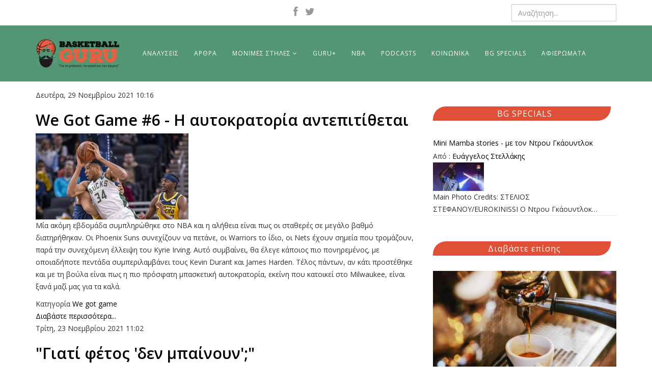

--- FILE ---
content_type: text/html; charset=utf-8
request_url: https://basketballguru.gr/highlight-reel/itemlist/tag/NBA?start=70
body_size: 14400
content:
<!DOCTYPE html>
<html prefix="og: http://ogp.me/ns#" xmlns="http://www.w3.org/1999/xhtml" xml:lang="el-gr" lang="el-gr" dir="ltr">
    <head>
        <meta http-equiv="X-UA-Compatible" content="IE=edge">
            <meta name="viewport" content="width=device-width, initial-scale=1">
                                <!-- head -->
                <base href="https://basketballguru.gr/highlight-reel/itemlist/tag/NBA" />
	<meta http-equiv="content-type" content="text/html; charset=utf-8" />
	<meta property="og:url" content="https://basketballguru.gr/highlight-reel/itemlist/tag/NBA?start=70" />
	<meta property="og:title" content="Εμφάνιση άρθρων βάσει ετικέτας: NBA" />
	<meta property="og:type" content="website" />
	<meta name="generator" content="Joomla! - Open Source Content Management" />
	<title>Εμφάνιση άρθρων βάσει ετικέτας: NBA</title>
	<link href="/images/fav.png" rel="shortcut icon" type="image/vnd.microsoft.icon" />
	<link href="/media/k2/assets/css/k2.fonts.css?v2.7.1" rel="stylesheet" type="text/css" />
	<link href="/components/com_k2/css/k2.css?v2.7.1" rel="stylesheet" type="text/css" />
	<link href="https://basketballguru.gr/media/plg_content_osembed/css/osembed.css?5b28ee398da148313e912a0c08d76ba4" rel="stylesheet" type="text/css" />
	<link href="//fonts.googleapis.com/css?family=Open+Sans:300,300italic,regular,italic,600,600italic,700,700italic,800,800italic&amp;subset=latin" rel="stylesheet" type="text/css" />
	<link href="/templates/shaper_helix3/css/bootstrap.min.css" rel="stylesheet" type="text/css" />
	<link href="/templates/shaper_helix3/css/font-awesome.min.css" rel="stylesheet" type="text/css" />
	<link href="/templates/shaper_helix3/css/legacy.css" rel="stylesheet" type="text/css" />
	<link href="/templates/shaper_helix3/css/template.css" rel="stylesheet" type="text/css" />
	<link href="/templates/shaper_helix3/css/presets/preset1.css" rel="stylesheet" class="preset" type="text/css" />
	<link href="/templates/shaper_helix3/css/frontend-edit.css" rel="stylesheet" type="text/css" />
	<link href="https://basketballguru.gr/modules/mod_responsive_grid_for_k2/assets/css/style.css" rel="stylesheet" type="text/css" />
	<link href="https://basketballguru.gr/modules/mod_responsive_grid_for_k2/assets/fancybox/jquery.fancybox.css?v=2.1.3" rel="stylesheet" type="text/css" />
	<link href="https://netdna.bootstrapcdn.com/font-awesome/4.0.3/css/font-awesome.css" rel="stylesheet" type="text/css" />
	<style type="text/css">
body{font-family:Open Sans, sans-serif; font-size:14px; font-weight:normal; }h1{font-family:Open Sans, sans-serif; font-weight:800; }h2{font-family:Open Sans, sans-serif; font-weight:600; }h3{font-family:Open Sans, sans-serif; font-weight:normal; }h4{font-family:Open Sans, sans-serif; font-weight:normal; }h5{font-family:Open Sans, sans-serif; font-weight:600; }h6{font-family:Open Sans, sans-serif; font-size:14px; font-weight:600; }.logo {
margin-top:  10%;
}@media (min-width: 1400px) {
.container {
max-width: 1140px;
}
}#sp-mobile-header{ background-color:#539673; }#sp-header{ background-color:#539673;color:#ffffff; }#sp-header a{color:#ffffff;}#sp-section-7{ padding:5px;margin:10px 0px 0px 0px; }#sp-footer{ background-color:#539673; }@media (min-width:1200px) {
					 	#regridk2113.mix-grid .mix, .gap {
							width: 23%;
							max-width: 23%;
						}
					 }@media (min-width:980px) and (max-width:1199px) {
					 	#regridk2113.mix-grid .mix, .gap {
							width: 31.333333333333%;
							max-width: 31.333333333333%;
						}
					 }@media (min-width:768px) and (max-width:979px) {
					 	#regridk2113.mix-grid .mix, .gap {
							width: 48%;
							max-width: 48%;
						}
					 }@media (min-width:480px) and (max-width:767px) {
					 	#regridk2113.mix-grid .mix, .gap {
							width: 98%;
							max-width: 98%;
						}
					 }@media (max-width:479px) {
					 	#regridk2113.mix-grid .mix, .gap {
							width: 98%;
							max-width: 98%;
						}
					 }#regridk2113.regridk2.mix-list .upper-mix {
	width: 250px;
}#regridk2113.regridk2.mix-grid .mix {
			border: 5px solid #eeeeee;
		}
		#regridk2113.regridk2.theme_fancy.mix-list .upper-mix {
			border: 5px solid #eeeeee;
		}
		#regridk2113.theme_fancy.mix-grid .inner-mix {
			border-radius: 0 !important;	
		}
	</style>
	<script src="/media/jui/js/jquery.min.js?1e36b137b73b817079f598aef0cceeed" type="text/javascript"></script>
	<script src="/media/jui/js/jquery-noconflict.js?1e36b137b73b817079f598aef0cceeed" type="text/javascript"></script>
	<script src="/media/jui/js/jquery-migrate.min.js?1e36b137b73b817079f598aef0cceeed" type="text/javascript"></script>
	<script src="/media/k2/assets/js/k2.frontend.js?v2.7.1&amp;sitepath=/" type="text/javascript"></script>
	<script src="https://basketballguru.gr/media/plg_content_osembed/js/osembed.js?5b28ee398da148313e912a0c08d76ba4" type="text/javascript"></script>
	<script src="/templates/shaper_helix3/js/bootstrap.min.js" type="text/javascript"></script>
	<script src="/templates/shaper_helix3/js/jquery.sticky.js" type="text/javascript"></script>
	<script src="/templates/shaper_helix3/js/main.js" type="text/javascript"></script>
	<script src="/templates/shaper_helix3/js/frontend-edit.js" type="text/javascript"></script>
	<script type="text/javascript">

var sp_preloader = '0';

var sp_gotop = '1';

var sp_offanimation = 'default';
(function($) {
		$(function(){
		
			////////////////////////
			// Create Filters Object
			////////////////////////
			
			var buttonFilter113 = {
	  
				// Declare any variables we will need as properties of the object
				$filters: null,
				$reset: null,
				groups: [],
				outputArray: [],
				outputString: "",
				
				// The "init" method will run on document ready and cache any jQuery objects we will need.
				init: function()
				{
					var self = this; 
					
					self.$filters = jQuery("#Filters113");
					self.$reset = jQuery("#reset-rgrid-113");
					self.$container = jQuery("#regridk2113");
					
					self.$filters.find(".filters-list").each(function(){
					  self.groups.push({
						$buttons: jQuery(this).find(".filter"),
						active: ""
					  });
					});
					
					self.bindHandlers();
				},
				
				// The "bindHandlers" method will listen for whenever a button is clicked. 
				bindHandlers: function()
				{
				var self = this;
				
					// Handle filter clicks
					self.$filters.on("click", ".filter", function(e)
					{
					  e.preventDefault();
					  
					  var $button = jQuery(this);
						
						// Add hash to url
						var $data_filter_raw = $button.attr("data-filter");
						var $data_filter = $data_filter_raw.substr(1);
						window.location.hash = $data_filter;
						
					  // If the button is active, remove the active class, else make active and deactivate others.
					  
					  if (!$button.hasClass("active"))
					  {
						$button.addClass("active").siblings(".filter").removeClass("active");
					  }
					  
					  self.parseFilters();
					});
				
					// Handle reset click
					self.$reset.on("click", function(e)
					{
					  e.preventDefault();
					  
					  self.$filters.find(".filter").removeClass("active");
					  self.$filters.find(".filter:first-child").addClass("active");
					  
					  window.location.hash = "";
					  self.parseFilters();
					});
				},
				
				// The parseFilters method checks which filters are active in each group:
				parseFilters: function()
				{
					var self = this;
					
					// loop through each filter group and grap the active filter from each one.
					
					for(var i = 0, group; group = self.groups[i]; i++){
					  group.active = group.$buttons.filter(".active").attr("data-filter") || "";
					  if (group.active == "all")
					  {
						  group.active = "";
					  }
					}
					
					self.concatenate();
				},
				
				// The "concatenate" method will crawl through each group, concatenating filters as desired:
				concatenate: function()
				{
					var self = this;
					
					self.outputString = ""; // Reset output string
					
					for(var i = 0, group; group = self.groups[i]; i++){
					  self.outputString += group.active;
					}
					
					// If the output string is empty, show all rather than none:
					
					!self.outputString.length && (self.outputString = "all"); 
					
					// We can check the console here to take a look at the filter string that is produced
					//console.log(self.outputString); 
					
					// Send the output string to MixItUp via the "filter" method:
					if(self.$container.mixItUp("isLoaded")){
						self.$container.mixItUp("filter", self.outputString);
					}
				}
				
			};
			
			////////////////////////
			// Create Sortings Object
			////////////////////////
			
			var sortingObject113 = {
	  
				// Declare any variables we will need as properties of the object
				$sortings: null,
				groups: [],
				outputArray: [],
				outputString: "",
				
				// The "init" method will run on document ready and cache any jQuery objects we will need.
				init: function()
				{
					var self = this; 
					
					self.$sortings = jQuery("#Sorts113");
					self.$container = jQuery("#regridk2113");
					
					self.$sortings.find(".sort").each(function(){
					  self.groups.push({
						$sortings: jQuery(this),
						active: ""
					  });
					});
					
					self.bindHandlers();
				},
				
				// The "bindHandlers" method will listen for whenever a button is clicked. 
				bindHandlers: function()
				{
				var self = this;
				
					// Handle sorting clicks
					self.$sortings.on("click", ".sort", function(e)
					{
					  e.preventDefault();
					  
					  var $sort = jQuery(this);
					  
					  // If the button is active, remove the active class, else make active and deactivate others.
					  
					  if (!$sort.hasClass("active"))
					  {
						$sort.addClass("active").siblings(".sort").removeClass("active");
					  }
					  
					  self.parseSortings();
					});		
				},
				
				// The parseSortings method checks which sortings are active:
				parseSortings: function()
				{
					var self = this;
					
					// loop through each sorting group and grap the active sorting from each one.
					
					for(var i = 0, group; group = self.groups[i]; i++){
					  group.active = group.$sortings.filter(".active").attr("data-sort") || "";
					}
					
					self.outputString = ""; // Reset output string
					
					for(var i = 0, group; group = self.groups[i]; i++){
					  self.outputString += group.active;
					}
					
					// We can check the console here to take a look at the sorting string that is produced
					//console.log(self.outputString); 
					
					// Send the output string to MixItUp via the "filter" method:
					if(self.$container.mixItUp("isLoaded")){
						self.$container.mixItUp("sort", self.outputString);
					}
				}
			};
			
			//////////////////////
			// Instantiate mixitup
			//////////////////////
			
			buttonFilter113.init();
			
			sortingObject113.init();
			
			// Get hash from url
			var filterOnLoad = window.location.hash ? '.'+(window.location.hash).replace("#","") : "all";
			
			jQuery("#regridk2113").mixItUp(
			{
				animation: {
					enable: true,
					effects: "fade ",
					duration: 500,
					easing: "cubic-bezier(0.47, 0, 0.745, 0.715)",
					perspectiveDistance: "3000px",
					perspectiveOrigin: "50% 50%",
					queue: true,
					queueLimit: 20,
					animateChangeLayout: false,
					animateResizeContainer: true,
					animateResizeTargets: true,
					staggerSequence: null,
					reverseOut: false
				},
				callbacks: {
					onMixLoad: null,
					onMixStart: null,
					onMixEnd: null,
					onMixFail: function(){
        				//alert("No items were found matching the selected filters.");
					},
					onMixBusy: null
				},
				controls: {
					enable: false,
					live: false,
					toggleFilterButtons: false,
					toggleLogic: "or",
					activeClass: "active"
				},
				layout: {
					display: "inline-block",
					containerClass: "mix-list",
					containerClassFail: "fail",
				},
				load: {
					filter: filterOnLoad,
					sort: "default:asc"
				},
				selectors: {
					target: ".mix",
					filter: ".filter",
					sort: ".sort"
				}
			});	
			
			///////////////////////////////////////////////////
			// Bind layout buttons to toList and toGrid methods
			///////////////////////////////////////////////////
			
			jQuery("#ToList113").on("click",function(){
				jQuery(".button113").removeClass("active");
				jQuery(this).addClass("active");
				jQuery("#regridk2113").mixItUp("changeLayout", {
					containerClass: "mix-list"
				}, function(state){
					// callback function
				});
			});
			
			jQuery("#ToGrid113").on("click",function(){
				jQuery(".button113").removeClass("active");
				jQuery(this).addClass("active");
				jQuery("#regridk2113").mixItUp("changeLayout", {
					containerClass: "mix-grid"
				}, function(state){
					// callback function
				});
			}); 
			
			/////////////////			
			// Dropdown lists
			/////////////////
			
			jQuery(".cat-label113").on("click",function(){
				jQuery(".mix-tags113").removeClass("expanded");
				jQuery(".mix-cats113").toggleClass("expanded");
			}); 
			jQuery(".tag-label113").on("click",function(){
				jQuery(".mix-cats113").removeClass("expanded");
				jQuery(".mix-tags113").toggleClass("expanded");
			}); 	
			
			//////////
			// Buttons
			//////////
			
			jQuery(".button113").on("click",function(){	  	
				jQuery(".drop_down113").removeClass("expanded");
			}); 
			
			/////////////////////////////
			// Active button on page load
			/////////////////////////////
			
			if (filterOnLoad !== "all")
			{
				jQuery(".filter[data-filter='"+filterOnLoad+"']").addClass("active").siblings(".filter").removeClass("active");
			}										
		
			jQuery(document).mouseup(function (e)
			{
				var container_cats = jQuery(".mix-cats113");
				var container_tags = jQuery(".mix-tags113");
			
				if ((!container_cats.is(e.target) && container_cats.has(e.target).length === 0) && (!container_tags.is(e.target) && container_tags.has(e.target).length === 0))
				{
					jQuery(".mix-cats113").removeClass("expanded");
					jQuery(".mix-tags113").removeClass("expanded");
				}
			});		
			
		})
	})(jQuery);jQuery(document).ready(function() {
		jQuery("#regridk2113 .fancybox").fancybox();
   });
	
	</script>
	<script  type="text/javascript">
						var disqus_identifier = '';
						var disqus_shortname = 'basketballguru';
						var disqus_url = 'https://basketballguru.gr/highlight-reel/itemlist/tag/NBA';
						var disqus_config = function () { 
							this.language = "";
							};
							
							(function () {
							var s = document.createElement('script'); s.type = 'text/javascript'; s.async = true;
							s.src = ' //basketballguru.disqus.com/count.js';
							(document.getElementsByTagName('head')[0] || document.getElementsByTagName('body')[0]).appendChild(s);
							}());
							
					</script>
	<script src="https://basketballguru.gr/modules/mod_responsive_grid_for_k2/assets/js/jquery.mngridk2.min.js" type="text/javascript"></script>
	<script src="https://basketballguru.gr/modules/mod_responsive_grid_for_k2/assets/fancybox/jquery.fancybox.pack.js?v=2.1.3" type="text/javascript"></script>

                <!-- Global site tag (gtag.js) - Google Analytics -->
<script async src="https://www.googletagmanager.com/gtag/js?id=UA-74688045-1"></script>
<script>
  window.dataLayer = window.dataLayer || [];
  function gtag(){dataLayer.push(arguments);}
  gtag('js', new Date());

  gtag('config', 'UA-74688045-1');
</script>

                
</head>
                <body class="site com-k2 view-itemlist no-layout task-tag itemid-285 el-gr ltr  layout-fluid off-canvas-menu-init">

                    <div class="body-wrapper">
                        <div class="body-innerwrapper">
                            <section id="sp-mobile-header" class="d-lg-none hidden-lg"><div class="container"><div class="row"><div id="sp-logo" class="col-6 col-lg-3 d-lg-none"><div class="sp-column "><div class="logo"><a href="/"><img class="sp-default-logo hidden-xs" src="/images/logog.png" alt="Basket Guru"><img class="sp-default-logo visible-xs" src="/images/logog.png" alt="Basket Guru"></a></div></div></div><div id="sp-menu" class="col-lg-9 d-lg-none"><div class="sp-column ">			<div class='sp-megamenu-wrapper'>
				<a id="offcanvas-toggler" class="visible-sm visible-xs" aria-label="Menu" href="#"><i class="fa fa-bars" aria-hidden="true" title="Menu"></i></a>
				<ul class="sp-megamenu-parent menu-fade hidden-sm hidden-xs"><li class="sp-menu-item"></li><li class="sp-menu-item"><a  href="/analysis"  >ΑΝΑΛΥΣΕΙΣ</a></li><li class="sp-menu-item"><a  href="/articles"  >ΑΡΘΡΑ</a></li><li class="sp-menu-item sp-has-child"><a  href="#"  >ΜΟΝΙΜΕΣ ΣΤΗΛΕΣ</a><div class="sp-dropdown sp-dropdown-main sp-menu-right" style="width: 240px;"><div class="sp-dropdown-inner"><ul class="sp-dropdown-items"><li class="sp-menu-item"><a  href="/monimes-sthles/to-makrino-rebound"  >ΤΟ ΜΑΚΡΙΝΟ ΡΙΜΠΑΟΥΝΤ</a></li><li class="sp-menu-item"><a  href="/monimes-sthles/we-got-game"  >WE GOT GAME</a></li><li class="sp-menu-item"><a  href="/monimes-sthles/3on3"  >3 on 3</a></li><li class="sp-menu-item"><a  href="/monimes-sthles/the-prodigy-report"  >THE PRODIGY REPORT</a></li></ul></div></div></li><li class="sp-menu-item"><a  href="/guru-plus"  >GURU+</a></li><li class="sp-menu-item"><a  href="/nba"  >NBA</a></li><li class="sp-menu-item"><a  href="/podcasts"  >PODCASTS</a></li><li class="sp-menu-item"><a  href="/social"  >ΚΟΙΝΩΝΙΚΑ</a></li><li class="sp-menu-item"><a  href="/bg-specials"  >BG SPECIALS</a></li><li class="sp-menu-item"><a  href="/featured"  >ΑΦΙΕΡΩΜΑΤΑ</a></li></ul>			</div>
		</div></div></div></div></section><section id="sp-head" class="d-none d-md-block hidden-xs"><div class="container"><div class="row"><div id="sp-top1" class="col-lg-6 "><div class="sp-column "><ul class="social-icons"><li><a target="_blank" href="https://www.facebook.com/basketguru/"><i class="fa fa-facebook"></i></a></li><li><a target="_blank" href="https://twitter.com/b_ballguru"><i class="fa fa-twitter"></i></a></li></ul></div></div><div id="sp-search" class="col-lg-6 "><div class="sp-column "><div class="sp-module "><div class="sp-module-content"><div class="search">
	<form action="/highlight-reel" method="post">
		<input name="searchword" id="mod-search-searchword" maxlength="200"  class="inputbox search-query" type="text" size="0" placeholder="Αναζήτηση..." />		<input type="hidden" name="task" value="search" />
		<input type="hidden" name="option" value="com_search" />
		<input type="hidden" name="Itemid" value="248" />
	</form>
</div>
</div></div></div></div></div></div></section><header id="sp-header" class="d-none d-md-block hidden-xs"><div class="container"><div class="row"><div id="sp-logo" class="col-lg-2 "><div class="sp-column "><div class="logo"><a href="/"><img class="sp-default-logo hidden-xs" src="/images/logog.png" alt="Basket Guru"><img class="sp-default-logo visible-xs" src="/images/logog.png" alt="Basket Guru"></a></div></div></div><div id="sp-menu" class="col-lg-10 "><div class="sp-column ">			<div class='sp-megamenu-wrapper'>
				<a id="offcanvas-toggler" class="visible-sm visible-xs" aria-label="Menu" href="#"><i class="fa fa-bars" aria-hidden="true" title="Menu"></i></a>
				<ul class="sp-megamenu-parent menu-fade hidden-sm hidden-xs"><li class="sp-menu-item"></li><li class="sp-menu-item"><a  href="/analysis"  >ΑΝΑΛΥΣΕΙΣ</a></li><li class="sp-menu-item"><a  href="/articles"  >ΑΡΘΡΑ</a></li><li class="sp-menu-item sp-has-child"><a  href="#"  >ΜΟΝΙΜΕΣ ΣΤΗΛΕΣ</a><div class="sp-dropdown sp-dropdown-main sp-menu-right" style="width: 240px;"><div class="sp-dropdown-inner"><ul class="sp-dropdown-items"><li class="sp-menu-item"><a  href="/monimes-sthles/to-makrino-rebound"  >ΤΟ ΜΑΚΡΙΝΟ ΡΙΜΠΑΟΥΝΤ</a></li><li class="sp-menu-item"><a  href="/monimes-sthles/we-got-game"  >WE GOT GAME</a></li><li class="sp-menu-item"><a  href="/monimes-sthles/3on3"  >3 on 3</a></li><li class="sp-menu-item"><a  href="/monimes-sthles/the-prodigy-report"  >THE PRODIGY REPORT</a></li></ul></div></div></li><li class="sp-menu-item"><a  href="/guru-plus"  >GURU+</a></li><li class="sp-menu-item"><a  href="/nba"  >NBA</a></li><li class="sp-menu-item"><a  href="/podcasts"  >PODCASTS</a></li><li class="sp-menu-item"><a  href="/social"  >ΚΟΙΝΩΝΙΚΑ</a></li><li class="sp-menu-item"><a  href="/bg-specials"  >BG SPECIALS</a></li><li class="sp-menu-item"><a  href="/featured"  >ΑΦΙΕΡΩΜΑΤΑ</a></li></ul>			</div>
		</div></div></div></div></header><section id="sp-page-title"><div class="container"><div class="row"><div id="sp-title" class="col-lg-12 "><div class="sp-column "></div></div></div></div></section><section id="sp-section-7"><div class="container"><div class="row"><div id="sp-component" class="col-lg-8 "><div class="sp-column "><div id="system-message-container">
	</div>

<!-- Start K2 Tag Layout -->
<div id="k2Container" class="tagView">

	
	
		<div class="tagItemList">
		
		<!-- Start K2 Item Layout -->
		<div class="tagItemView">

			<div class="tagItemHeader">
								<!-- Date created -->
				<span class="tagItemDateCreated">
					Δευτέρα, 29 Νοεμβρίου 2021 10:16				</span>
				
			  			  <!-- Item title -->
			  <h2 class="tagItemTitle">
			  						<a href="/monimes-sthles/we-got-game/item/1824-we-got-game-6-i-aftokratoria-antepitithetai">
			  		We Got Game #6 - Η αυτοκρατορία αντεπιτίθεται			  	</a>
			  				  </h2>
			  		  </div>

		  <div class="tagItemBody">
			  			  <!-- Item Image -->
			  <div class="tagItemImageBlock">
				  <span class="tagItemImage">
				    <a href="/monimes-sthles/we-got-game/item/1824-we-got-game-6-i-aftokratoria-antepitithetai" title="We Got Game #6 - &Eta; &alpha;&upsilon;&tau;&omicron;&kappa;&rho;&alpha;&tau;&omicron;&rho;ί&alpha; &alpha;&nu;&tau;&epsilon;&pi;&iota;&tau;ί&theta;&epsilon;&tau;&alpha;&iota;">
				    	<img src="/media/k2/items/cache/1768aa7ff54bcb093d92818ce4bdc18c_Generic.jpg" alt="We Got Game #6 - &Eta; &alpha;&upsilon;&tau;&omicron;&kappa;&rho;&alpha;&tau;&omicron;&rho;ί&alpha; &alpha;&nu;&tau;&epsilon;&pi;&iota;&tau;ί&theta;&epsilon;&tau;&alpha;&iota;" style="width:300px; height:auto;" />
				    </a>
				  </span>
				  <div class="clr"></div>
			  </div>
			  
			  			  <!-- Item introtext -->
			  <div class="tagItemIntroText">
			  	<p>Μία ακόμη εβδομάδα συμπληρώθηκε στο ΝΒΑ και η αλήθεια είναι πως οι σταθερές σε μεγάλο βαθμό διατηρήθηκαν. Οι Phoenix Suns συνεχίζουν να πετάνε, οι Warriors το ίδιο, οι Nets έχουν σημεία που τρομάζουν, παρά την συνεχόμενη έλλειψη του Kyrie Irving. Aυτό συμβαίνει, θα έλεγε κάποιος πιο πονηρεμένος, με οποιαδήποτε πεντάδα συμπεριλαμβάνει τους Kevin Durant και James Harden. Τέλος πάντων, αν κάτι προστέθηκε και με τη βούλα είναι πως η πιο πρόσφατη μπασκετική αυτοκρατορία, εκείνη που κατοικεί στο Milwaukee, είναι ξανά μαζί μας για τα καλά.</p>
			  </div>
			  
			  <div class="clr"></div>
		  </div>

		  <div class="clr"></div>

		  
						<!-- Item category name -->
			<div class="tagItemCategory">
				<span>Κατηγορία</span>
				<a href="/monimes-sthles/we-got-game">We got game</a>
			</div>
			
						<!-- Item "read more..." link -->
			<div class="tagItemReadMore">
				<a class="k2ReadMore" href="/monimes-sthles/we-got-game/item/1824-we-got-game-6-i-aftokratoria-antepitithetai">
					Διαβάστε περισσότερα...				</a>
			</div>
			
			<div class="clr"></div>
		</div>
		<!-- End K2 Item Layout -->

		
		<!-- Start K2 Item Layout -->
		<div class="tagItemView">

			<div class="tagItemHeader">
								<!-- Date created -->
				<span class="tagItemDateCreated">
					Τρίτη, 23 Νοεμβρίου 2021 11:02				</span>
				
			  			  <!-- Item title -->
			  <h2 class="tagItemTitle">
			  						<a href="/nba/item/1820-giati-fetos-den-mpainoun">
			  		&quot;Γιατί φέτος &#039;δεν μπαίνουν&#039;;&quot;			  	</a>
			  				  </h2>
			  		  </div>

		  <div class="tagItemBody">
			  			  <!-- Item Image -->
			  <div class="tagItemImageBlock">
				  <span class="tagItemImage">
				    <a href="/nba/item/1820-giati-fetos-den-mpainoun" title="&amp;quot;&Gamma;&iota;&alpha;&tau;ί &phi;έ&tau;&omicron;&sigmaf; &amp;#039;&delta;&epsilon;&nu; &mu;&pi;&alpha;ί&nu;&omicron;&upsilon;&nu;&amp;#039;;&amp;quot;">
				    	<img src="/media/k2/items/cache/73ea288207e8d120e20bc02dca78719e_Generic.jpg" alt="&amp;quot;&Gamma;&iota;&alpha;&tau;ί &phi;έ&tau;&omicron;&sigmaf; &amp;#039;&delta;&epsilon;&nu; &mu;&pi;&alpha;ί&nu;&omicron;&upsilon;&nu;&amp;#039;;&amp;quot;" style="width:300px; height:auto;" />
				    </a>
				  </span>
				  <div class="clr"></div>
			  </div>
			  
			  			  <!-- Item introtext -->
			  <div class="tagItemIntroText">
			  	<p><em>Offensive rating, ποσοστό ευστοχίας, βολές ανά παιχνίδι, τρία από τα πλέον χαρακτηριστικά στοιχεία της Λίγκα με καθοριστικό ρόλο ως προς την κατεύθυνση που εκείνη είχε πάρει τα τελευταία χρόνια, στον πρώτο μήνα της σεζόν 2021-22 είναι όλα τους σημαντικά πεσμένα. Τους παράγοντες που ενδεχομένως έχουν συντελέσει για την συγκεκριμένη αλλαγή προσπαθεί να αναλύσει στο σημερινό του κείμενο ο Νίκος Ραδικόπουλος.</em></p>
			  </div>
			  
			  <div class="clr"></div>
		  </div>

		  <div class="clr"></div>

		  
						<!-- Item category name -->
			<div class="tagItemCategory">
				<span>Κατηγορία</span>
				<a href="/nba">NBA και άλλα</a>
			</div>
			
						<!-- Item "read more..." link -->
			<div class="tagItemReadMore">
				<a class="k2ReadMore" href="/nba/item/1820-giati-fetos-den-mpainoun">
					Διαβάστε περισσότερα...				</a>
			</div>
			
			<div class="clr"></div>
		</div>
		<!-- End K2 Item Layout -->

		
		<!-- Start K2 Item Layout -->
		<div class="tagItemView">

			<div class="tagItemHeader">
								<!-- Date created -->
				<span class="tagItemDateCreated">
					Δευτέρα, 22 Νοεμβρίου 2021 11:33				</span>
				
			  			  <!-- Item title -->
			  <h2 class="tagItemTitle">
			  						<a href="/monimes-sthles/we-got-game/item/1819-we-got-game-5-here-come-the-suns">
			  		We Got Game #5 - Here Come The Suns 			  	</a>
			  				  </h2>
			  		  </div>

		  <div class="tagItemBody">
			  			  <!-- Item Image -->
			  <div class="tagItemImageBlock">
				  <span class="tagItemImage">
				    <a href="/monimes-sthles/we-got-game/item/1819-we-got-game-5-here-come-the-suns" title="We Got Game #5 - Here Come The Suns&nbsp;">
				    	<img src="/media/k2/items/cache/3362406c24469d7e0bdd0b027f02a17a_Generic.jpg" alt="We Got Game #5 - Here Come The Suns&nbsp;" style="width:300px; height:auto;" />
				    </a>
				  </span>
				  <div class="clr"></div>
			  </div>
			  
			  			  <!-- Item introtext -->
			  <div class="tagItemIntroText">
			  	<p><em>Καθώς πλησιάζουμε στην ολοκλήρωση του πρώτου τετάρτου της πιο ενδιαφέρουσας regular season των τελευταίων ετών, η εικόνα για το ποιοι τελικά θα διεκδικήσουν το φετινό πρωτάθλημα εξακολουθεί να παραμένει θολή, με τα φαβορί του καλοκαιριού να ψάχνουν ακόμα τα πατήματά τους, ή να έχουν θεμελιώδη προβλήματα να λύσουν. Δεν ξέρω αν η Ανατολή είναι φέτος καλύτερη, όπως γενικώς λέγεται και τα στατιστικά υποδεικνύουν, όμως εκεί 13 ομάδες παλεύουν, όχι για την είσοδο στο play-in, αλλά για την παραδοσιακή οκτάδα, ενώ αντίθετα στη Δύση οι πρώτοι εννιά είναι λίγο πολύ-ξεκάθαροι και πίσω τους υπάρχει μια θλιβερή κούρσα για το 83ο παιχνίδι της σεζόν. Ας δούμε κάποια πράγματα, ξεκινώντας από την κορυφή.</em></p>
			  </div>
			  
			  <div class="clr"></div>
		  </div>

		  <div class="clr"></div>

		  
						<!-- Item category name -->
			<div class="tagItemCategory">
				<span>Κατηγορία</span>
				<a href="/monimes-sthles/we-got-game">We got game</a>
			</div>
			
						<!-- Item "read more..." link -->
			<div class="tagItemReadMore">
				<a class="k2ReadMore" href="/monimes-sthles/we-got-game/item/1819-we-got-game-5-here-come-the-suns">
					Διαβάστε περισσότερα...				</a>
			</div>
			
			<div class="clr"></div>
		</div>
		<!-- End K2 Item Layout -->

		
		<!-- Start K2 Item Layout -->
		<div class="tagItemView">

			<div class="tagItemHeader">
								<!-- Date created -->
				<span class="tagItemDateCreated">
					Τετάρτη, 10 Νοεμβρίου 2021 09:32				</span>
				
			  			  <!-- Item title -->
			  <h2 class="tagItemTitle">
			  						<a href="/nba/item/1810-erik-spoelstra-you-did-it-again">
			  		Erik Spoelstra, you did it again			  	</a>
			  				  </h2>
			  		  </div>

		  <div class="tagItemBody">
			  			  <!-- Item Image -->
			  <div class="tagItemImageBlock">
				  <span class="tagItemImage">
				    <a href="/nba/item/1810-erik-spoelstra-you-did-it-again" title="Erik Spoelstra, you did it again">
				    	<img src="/media/k2/items/cache/d68f6c313ab4b7788d641cd48736ebb2_Generic.jpg" alt="Erik Spoelstra, you did it again" style="width:300px; height:auto;" />
				    </a>
				  </span>
				  <div class="clr"></div>
			  </div>
			  
			  			  <!-- Item introtext -->
			  <div class="tagItemIntroText">
			  	<p>Ο αγώνας του περασμένου Σαββατόβραδου μεταξύ Miami Heat και Utah Jazz έφερε αντιμέτωπες τις δύο καλύτερες ομάδες των δύο περιφερειών τους εκείνη τη στιγμή, με την εικόνα του αγώνα να είναι αντάξια του χαρακτηρισμού “ντέρμπι κορυφής”. Δύο διεκδικητές του τίτλου -στους οποίους κανείς στην πραγματικότητα δεν πολυπιστεύει ως πραγματικούς τέτοιους- έδωσαν μια μπασκετική παράσταση πολύ υψηλού επιπέδου, με τους Heat να επικρατούν τελικά και να δηλώνουν όλο και πιο ηχηρά την υποψηφιότητά τους για μια θέση στους Τελικούς.&nbsp;</p>
			  </div>
			  
			  <div class="clr"></div>
		  </div>

		  <div class="clr"></div>

		  
						<!-- Item category name -->
			<div class="tagItemCategory">
				<span>Κατηγορία</span>
				<a href="/nba">NBA και άλλα</a>
			</div>
			
						<!-- Item "read more..." link -->
			<div class="tagItemReadMore">
				<a class="k2ReadMore" href="/nba/item/1810-erik-spoelstra-you-did-it-again">
					Διαβάστε περισσότερα...				</a>
			</div>
			
			<div class="clr"></div>
		</div>
		<!-- End K2 Item Layout -->

		
		<!-- Start K2 Item Layout -->
		<div class="tagItemView">

			<div class="tagItemHeader">
								<!-- Date created -->
				<span class="tagItemDateCreated">
					Δευτέρα, 08 Νοεμβρίου 2021 16:49				</span>
				
			  			  <!-- Item title -->
			  <h2 class="tagItemTitle">
			  						<a href="/monimes-sthles/we-got-game/item/1806-we-got-game-3-the-splash-brothers">
			  		We Got Game #3 - The Splash Brothers			  	</a>
			  				  </h2>
			  		  </div>

		  <div class="tagItemBody">
			  			  <!-- Item Image -->
			  <div class="tagItemImageBlock">
				  <span class="tagItemImage">
				    <a href="/monimes-sthles/we-got-game/item/1806-we-got-game-3-the-splash-brothers" title="We Got Game #3 - The Splash Brothers">
				    	<img src="/media/k2/items/cache/6ce40ca473ef510f24fbc7453f694e63_Generic.jpg" alt="We Got Game #3 - The Splash Brothers" style="width:300px; height:auto;" />
				    </a>
				  </span>
				  <div class="clr"></div>
			  </div>
			  
			  			  <!-- Item introtext -->
			  <div class="tagItemIntroText">
			  	<p>Η τρίτη αγωνιστική εβδομάδα αγώνων ΝΒΑ ολοκληρώθηκε και με κάθε ομάδα να έχει πια μια δεκάδα αγώνων μπορούμε να μιλάμε βάσιμα για κάποια πρώτα συμπεράσματα. Έτσι, μέσα από την στήλη μας We Got Game παρουσιάζουμε τις δύο καλύτερες ομάδες της Λίγκας ως τώρα, τις φάσεις που μας έκαναν να ξυπνήσουμε τους γείτονες τόσο από κραυγές ενθουσιασμού, όσο και από τα γέλια, τα mind blowing στατιστικά, καθώς και όλα τα υπόλοιπα -μικρά ή μεγαλύτερα γεγονότα- που κέρδισαν την προσοχή μας το προηγούμενο επταήμερο.&nbsp;</p>
			  </div>
			  
			  <div class="clr"></div>
		  </div>

		  <div class="clr"></div>

		  
						<!-- Item category name -->
			<div class="tagItemCategory">
				<span>Κατηγορία</span>
				<a href="/monimes-sthles/we-got-game">We got game</a>
			</div>
			
						<!-- Item "read more..." link -->
			<div class="tagItemReadMore">
				<a class="k2ReadMore" href="/monimes-sthles/we-got-game/item/1806-we-got-game-3-the-splash-brothers">
					Διαβάστε περισσότερα...				</a>
			</div>
			
			<div class="clr"></div>
		</div>
		<!-- End K2 Item Layout -->

		
		<!-- Start K2 Item Layout -->
		<div class="tagItemView">

			<div class="tagItemHeader">
								<!-- Date created -->
				<span class="tagItemDateCreated">
					Τρίτη, 26 Οκτωβρίου 2021 13:49				</span>
				
			  			  <!-- Item title -->
			  <h2 class="tagItemTitle">
			  						<a href="/monimes-sthles/we-got-game/item/1797-we-got-game-1-kalosorisma">
			  		We Got Game #1 - Καλωσόρισμα			  	</a>
			  				  </h2>
			  		  </div>

		  <div class="tagItemBody">
			  			  <!-- Item Image -->
			  <div class="tagItemImageBlock">
				  <span class="tagItemImage">
				    <a href="/monimes-sthles/we-got-game/item/1797-we-got-game-1-kalosorisma" title="We Got Game #1 -&nbsp;&Kappa;&alpha;&lambda;&omega;&sigma;ό&rho;&iota;&sigma;&mu;&alpha;">
				    	<img src="/media/k2/items/cache/a2fb8d4e4120bcb12d9c26e25eac6030_Generic.jpg" alt="We Got Game #1 -&nbsp;&Kappa;&alpha;&lambda;&omega;&sigma;ό&rho;&iota;&sigma;&mu;&alpha;" style="width:300px; height:auto;" />
				    </a>
				  </span>
				  <div class="clr"></div>
			  </div>
			  
			  			  <!-- Item introtext -->
			  <div class="tagItemIntroText">
			  	<p><span>Το καθημερινό σαράκι επέστρεψε και φέτος, μετά από ένα φυσιολογικό διάστημα απεξάρτησης, αυτή τη φορά και πάλι με πρόγραμμα 82 αγώνων, διάθεση, και κόσμο στα γήπεδα -επιτέλους. Επιστρέφουμε λοιπόν και εμείς στην εβδομαδιαία μας συνήθεια της προσπάθειας να πιάσουμε τον παλμό της Λίγκας. Οι Warriors παίζουν και πάλι σαν Warriors, οι Lakers αντιμετωπίζουν τα αναμενόμενα προβλήματα, οι Bulls χαίρονται με το ξεκίνημά τους, έστω και αν δύο νίκες ήρθαν απέναντι στους Pistons, ο Morant έχει κέφια και τα παιχνίδια μέχρι στιγμής είναι διασκεδαστικά. Για να δούμε την πρώτη εβδομάδα αναλυτικότερα.</span></p>
			  </div>
			  
			  <div class="clr"></div>
		  </div>

		  <div class="clr"></div>

		  
						<!-- Item category name -->
			<div class="tagItemCategory">
				<span>Κατηγορία</span>
				<a href="/monimes-sthles/we-got-game">We got game</a>
			</div>
			
						<!-- Item "read more..." link -->
			<div class="tagItemReadMore">
				<a class="k2ReadMore" href="/monimes-sthles/we-got-game/item/1797-we-got-game-1-kalosorisma">
					Διαβάστε περισσότερα...				</a>
			</div>
			
			<div class="clr"></div>
		</div>
		<!-- End K2 Item Layout -->

		
		<!-- Start K2 Item Layout -->
		<div class="tagItemView">

			<div class="tagItemHeader">
								<!-- Date created -->
				<span class="tagItemDateCreated">
					Κυριακή, 17 Οκτωβρίου 2021 16:42				</span>
				
			  			  <!-- Item title -->
			  <h2 class="tagItemTitle">
			  						<a href="/nba/item/1792-nva-roundtable-omades-gia-ksenyxtia-kai-omades-gia-anathema">
			  		ΝΒΑ roundtable: Ομάδες για ξενύχτια και ομάδες για ανάθεμα			  	</a>
			  				  </h2>
			  		  </div>

		  <div class="tagItemBody">
			  			  <!-- Item Image -->
			  <div class="tagItemImageBlock">
				  <span class="tagItemImage">
				    <a href="/nba/item/1792-nva-roundtable-omades-gia-ksenyxtia-kai-omades-gia-anathema" title="&Nu;&Beta;&Alpha; roundtable: &Omicron;&mu;ά&delta;&epsilon;&sigmaf; &gamma;&iota;&alpha; &xi;&epsilon;&nu;ύ&chi;&tau;&iota;&alpha; &kappa;&alpha;&iota; &omicron;&mu;ά&delta;&epsilon;&sigmaf; &gamma;&iota;&alpha; &alpha;&nu;ά&theta;&epsilon;&mu;&alpha;">
				    	<img src="/media/k2/items/cache/d8256a98e75924698e69e6e5213760e8_Generic.jpg" alt="&Nu;&Beta;&Alpha; roundtable: &Omicron;&mu;ά&delta;&epsilon;&sigmaf; &gamma;&iota;&alpha; &xi;&epsilon;&nu;ύ&chi;&tau;&iota;&alpha; &kappa;&alpha;&iota; &omicron;&mu;ά&delta;&epsilon;&sigmaf; &gamma;&iota;&alpha; &alpha;&nu;ά&theta;&epsilon;&mu;&alpha;" style="width:300px; height:auto;" />
				    </a>
				  </span>
				  <div class="clr"></div>
			  </div>
			  
			  			  <!-- Item introtext -->
			  <div class="tagItemIntroText">
			  	<p>Κυρίες και κύριοι (και μικρά παιδιά), η NBA season 2021-22 είναι στην αφετηρία της και εμείς την καλοσορίζουμε με δύο roundtables. Εφτά contributors του Basketball Guru απαντούν σε μία σειρά ερωτήσεων για τους παίκτες και τις ομάδες που θα κερδίσουν τις εντυπώσεις, αλλά και για όσους και όσες αντίστοιχα θα απογοητεύσουν. Σειρά σήμερα παίρνουν οι ομάδες.&nbsp;</p>
			  </div>
			  
			  <div class="clr"></div>
		  </div>

		  <div class="clr"></div>

		  
						<!-- Item category name -->
			<div class="tagItemCategory">
				<span>Κατηγορία</span>
				<a href="/nba">NBA και άλλα</a>
			</div>
			
						<!-- Item "read more..." link -->
			<div class="tagItemReadMore">
				<a class="k2ReadMore" href="/nba/item/1792-nva-roundtable-omades-gia-ksenyxtia-kai-omades-gia-anathema">
					Διαβάστε περισσότερα...				</a>
			</div>
			
			<div class="clr"></div>
		</div>
		<!-- End K2 Item Layout -->

		
		<!-- Start K2 Item Layout -->
		<div class="tagItemView">

			<div class="tagItemHeader">
								<!-- Date created -->
				<span class="tagItemDateCreated">
					Κυριακή, 17 Οκτωβρίου 2021 16:08				</span>
				
			  			  <!-- Item title -->
			  <h2 class="tagItemTitle">
			  						<a href="/nba/item/1791-nva-roundtable-oi-paiktes-pou-exoun-tin-prosoxi-mas">
			  		ΝΒΑ roundtable: Οι παίκτες που έχουν την πρόσοχη μας			  	</a>
			  				  </h2>
			  		  </div>

		  <div class="tagItemBody">
			  			  <!-- Item Image -->
			  <div class="tagItemImageBlock">
				  <span class="tagItemImage">
				    <a href="/nba/item/1791-nva-roundtable-oi-paiktes-pou-exoun-tin-prosoxi-mas" title="&Nu;&Beta;&Alpha; roundtable: &Omicron;&iota; &pi;&alpha;ί&kappa;&tau;&epsilon;&sigmaf; &pi;&omicron;&upsilon; έ&chi;&omicron;&upsilon;&nu; &tau;&eta;&nu; &pi;&rho;ό&sigma;&omicron;&chi;&eta; &mu;&alpha;&sigmaf;">
				    	<img src="/media/k2/items/cache/74c9d414e4b7af679bbbd222c44b51e5_Generic.jpg" alt="&Nu;&Beta;&Alpha; roundtable: &Omicron;&iota; &pi;&alpha;ί&kappa;&tau;&epsilon;&sigmaf; &pi;&omicron;&upsilon; έ&chi;&omicron;&upsilon;&nu; &tau;&eta;&nu; &pi;&rho;ό&sigma;&omicron;&chi;&eta; &mu;&alpha;&sigmaf;" style="width:300px; height:auto;" />
				    </a>
				  </span>
				  <div class="clr"></div>
			  </div>
			  
			  			  <!-- Item introtext -->
			  <div class="tagItemIntroText">
			  	<p>Κυρίες και κύριοι (και μικρά παιδιά), η NBA season 2021-22 είναι στην αφετηρία της και εμείς την καλοσορίζουμε με δύο roundtables. Εφτά contributors του Basketball Guru απαντούν σε μία σειρά ερωτήσεων για τους παίκτες και τις ομάδες που θα κερδίσουν τις εντυπώσεις, αλλά και για όσους και όσες αντίστοιχα θα απογοητεύσουν. Ξεκινάμε σήμερα με τους παίκτες.&nbsp;</p>
			  </div>
			  
			  <div class="clr"></div>
		  </div>

		  <div class="clr"></div>

		  
						<!-- Item category name -->
			<div class="tagItemCategory">
				<span>Κατηγορία</span>
				<a href="/nba">NBA και άλλα</a>
			</div>
			
						<!-- Item "read more..." link -->
			<div class="tagItemReadMore">
				<a class="k2ReadMore" href="/nba/item/1791-nva-roundtable-oi-paiktes-pou-exoun-tin-prosoxi-mas">
					Διαβάστε περισσότερα...				</a>
			</div>
			
			<div class="clr"></div>
		</div>
		<!-- End K2 Item Layout -->

		
		<!-- Start K2 Item Layout -->
		<div class="tagItemView">

			<div class="tagItemHeader">
								<!-- Date created -->
				<span class="tagItemDateCreated">
					Κυριακή, 10 Οκτωβρίου 2021 18:33				</span>
				
			  			  <!-- Item title -->
			  <h2 class="tagItemTitle">
			  						<a href="/nba/item/1787-nva-power-rankings-enarksis-sezon-2021-22-dytiki-perifereia">
			  		ΝΒΑ Power Rankings 2021-22 - Δύση			  	</a>
			  				  </h2>
			  		  </div>

		  <div class="tagItemBody">
			  			  <!-- Item Image -->
			  <div class="tagItemImageBlock">
				  <span class="tagItemImage">
				    <a href="/nba/item/1787-nva-power-rankings-enarksis-sezon-2021-22-dytiki-perifereia" title="&Nu;&Beta;&Alpha; Power Rankings 2021-22 - &Delta;ύ&sigma;&eta;">
				    	<img src="/media/k2/items/cache/26365fc69a0812abe9a6acc59df2e9ae_Generic.jpg" alt="&Nu;&Beta;&Alpha; Power Rankings 2021-22 - &Delta;ύ&sigma;&eta;" style="width:300px; height:auto;" />
				    </a>
				  </span>
				  <div class="clr"></div>
			  </div>
			  
			  			  <!-- Item introtext -->
			  <div class="tagItemIntroText">
			  	<p><span>Η νέα σεζόν του NBA πλησιάζει και η ομάδα του Basketball Guru σας παρουσιάζει τους φετινούς 30 ανταγωνιστές, υπό μορφή Power Rankings. Συνέχεια σήμερα με τη δυτική περιφέρεια, επίσης χωρισμένη σε tiers, όπως αυτά προέκυψαν από τον μέσο όρο των προβλέψεων της ομάδας του Basketball Guru που συμμετείχε στην κατάρτιση των φετινών Power Rankings, ήτοι οι: Leon T, Δημήτρης Βούρδας, Νίκος Ραδικόπουλος, Πάνος Σεΐζης, Γιάννης Χάτσιος, Δημήτρης Χ. και Gus Χρυσοχού.</span></p>
			  </div>
			  
			  <div class="clr"></div>
		  </div>

		  <div class="clr"></div>

		  
						<!-- Item category name -->
			<div class="tagItemCategory">
				<span>Κατηγορία</span>
				<a href="/nba">NBA και άλλα</a>
			</div>
			
						<!-- Item "read more..." link -->
			<div class="tagItemReadMore">
				<a class="k2ReadMore" href="/nba/item/1787-nva-power-rankings-enarksis-sezon-2021-22-dytiki-perifereia">
					Διαβάστε περισσότερα...				</a>
			</div>
			
			<div class="clr"></div>
		</div>
		<!-- End K2 Item Layout -->

		
		<!-- Start K2 Item Layout -->
		<div class="tagItemView">

			<div class="tagItemHeader">
								<!-- Date created -->
				<span class="tagItemDateCreated">
					Δευτέρα, 11 Οκτωβρίου 2021 07:23				</span>
				
			  			  <!-- Item title -->
			  <h2 class="tagItemTitle">
			  						<a href="/nba/item/1786-nva-power-rankings-enarksis-sezon-2021-22-anatoliki-perifereia">
			  		ΝΒΑ Power Rankings 2021-22 - Ανατολή			  	</a>
			  				  </h2>
			  		  </div>

		  <div class="tagItemBody">
			  			  <!-- Item Image -->
			  <div class="tagItemImageBlock">
				  <span class="tagItemImage">
				    <a href="/nba/item/1786-nva-power-rankings-enarksis-sezon-2021-22-anatoliki-perifereia" title="&Nu;&Beta;&Alpha; Power Rankings 2021-22 - &Alpha;&nu;&alpha;&tau;&omicron;&lambda;ή">
				    	<img src="/media/k2/items/cache/d857df8a9cfd7c86ccb2e9f710b5414b_Generic.jpg" alt="&Nu;&Beta;&Alpha; Power Rankings 2021-22 - &Alpha;&nu;&alpha;&tau;&omicron;&lambda;ή" style="width:300px; height:auto;" />
				    </a>
				  </span>
				  <div class="clr"></div>
			  </div>
			  
			  			  <!-- Item introtext -->
			  <div class="tagItemIntroText">
			  	<p>Η νέα σεζόν του NBA πλησιάζει και η ομάδα του Basketball Guru σας παρουσιάζει τους φετινούς 30 ανταγωνιστές, υπό μορφή Power Rankings. Ξεκινάμε από την ανατολική περιφέρεια, χωρισμένη σε tiers, όπως αυτά προέκυψαν από τον μέσο όρο των προβλέψεων της ομάδας του Basketball Guru που συμμετείχε στην κατάρτιση των φετινών Power Rankings, ήτοι οι: Leon T, Δημήτρης Βούρδας, Νίκος Ραδικόπουλος, Πάνος Σεΐζης, Γιάννης Χάτσιος, Δημήτρης Χ. και Gus Χρυσοχού.</p>
			  </div>
			  
			  <div class="clr"></div>
		  </div>

		  <div class="clr"></div>

		  
						<!-- Item category name -->
			<div class="tagItemCategory">
				<span>Κατηγορία</span>
				<a href="/nba">NBA και άλλα</a>
			</div>
			
						<!-- Item "read more..." link -->
			<div class="tagItemReadMore">
				<a class="k2ReadMore" href="/nba/item/1786-nva-power-rankings-enarksis-sezon-2021-22-anatoliki-perifereia">
					Διαβάστε περισσότερα...				</a>
			</div>
			
			<div class="clr"></div>
		</div>
		<!-- End K2 Item Layout -->

			</div>

	<!-- Pagination -->
		<div class="k2Pagination">
		<ul class="pagination"><li><a class="" href="/highlight-reel/itemlist/tag/NBA?start=0" title="Έναρξη">Έναρξη</a></li><li><a class="" href="/highlight-reel/itemlist/tag/NBA?start=60" title="Προηγούμενο">Προηγούμενο</a></li><li><a class="" href="/highlight-reel/itemlist/tag/NBA?start=20" title="3">3</a></li><li><a class="" href="/highlight-reel/itemlist/tag/NBA?start=30" title="4">4</a></li><li><a class="" href="/highlight-reel/itemlist/tag/NBA?start=40" title="5">5</a></li><li><a class="" href="/highlight-reel/itemlist/tag/NBA?start=50" title="6">6</a></li><li><a class="" href="/highlight-reel/itemlist/tag/NBA?start=60" title="7">7</a></li><li class="active"><a>8</a></li><li><a class="" href="/highlight-reel/itemlist/tag/NBA?start=80" title="9">9</a></li><li><a class="" href="/highlight-reel/itemlist/tag/NBA?start=90" title="10">10</a></li><li><a class="" href="/highlight-reel/itemlist/tag/NBA?start=100" title="11">11</a></li><li><a class="" href="/highlight-reel/itemlist/tag/NBA?start=110" title="12">12</a></li><li><a class="" href="/highlight-reel/itemlist/tag/NBA?start=80" title="Επόμενο">Επόμενο</a></li><li><a class="" href="/highlight-reel/itemlist/tag/NBA?start=220" title="Τέλος">Τέλος</a></li></ul>		<div class="clr"></div>
		Σελίδα 8 από 23	</div>
	
	
</div>
<!-- End K2 Tag Layout -->

<!-- JoomlaWorks "K2" (v2.7.1) | Learn more about K2 at http://getk2.org -->

</div></div><div id="sp-right" class="col-lg-4 "><div class="sp-column "><div class="sp-module "><div class="sp-module-content">

<div class="custom"  >
	<p>&nbsp;</p>
<div style="border-bottom-right-radius: 25px; border-top-left-radius: 25px; margin-bottom: -20px; width: 97%; background-color: #e05038; color: #3b5998; font-size: 16px; font-weight: normal; text-align: center; padding: 2px; letter-spacing: 1px;">&nbsp; <span style="color: #ffffff;"><a style="color: #ffffff;" href="/guest-articles">BG SPECIALS</a></span></div></div>
</div></div><div class="sp-module "><div class="sp-module-content">
<div id="k2ModuleBox131" class="k2ItemsBlock">

	
	  <ul>
        <li class="even lastItem">

      <!-- Plugins: BeforeDisplay -->
      
      <!-- K2 Plugins: K2BeforeDisplay -->
      
      
            <a class="moduleItemTitle" href="/bg-specials/item/2386-mini-mamba-stories-me-ton-drou-gaountlok">Mini Mamba stories - με τον Ντρου Γκάουντλοκ</a>
      
            <div class="moduleItemAuthor">
	      Από :	
								<a rel="author" title="&Epsilon;&upsilon;ά&gamma;&gamma;&epsilon;&lambda;&omicron;&sigmaf; &Sigma;&tau;&epsilon;&lambda;&lambda;ά&kappa;&eta;&sigmaf;" href="/vagelis-stallakis">Ευάγγελος Στελλάκης</a>
								
								
			</div>
			
      <!-- Plugins: AfterDisplayTitle -->
      
      <!-- K2 Plugins: K2AfterDisplayTitle -->
      
      <!-- Plugins: BeforeDisplayContent -->
      
      <!-- K2 Plugins: K2BeforeDisplayContent -->
      
            <div class="moduleItemIntrotext">
	      	      <a class="moduleItemImage" href="/bg-specials/item/2386-mini-mamba-stories-me-ton-drou-gaountlok" title="Συνέχεια ανάγνωσης &quot;Mini Mamba stories - &mu;&epsilon; &tau;&omicron;&nu; &Nu;&tau;&rho;&omicron;&upsilon; &Gamma;&kappa;ά&omicron;&upsilon;&nu;&tau;&lambda;&omicron;&kappa;&quot;">
	      	<img src="/media/k2/items/cache/25c1574e8e6a7de12f717ac56a926ad5_XS.jpg" alt="Mini Mamba stories - &mu;&epsilon; &tau;&omicron;&nu; &Nu;&tau;&rho;&omicron;&upsilon; &Gamma;&kappa;ά&omicron;&upsilon;&nu;&tau;&lambda;&omicron;&kappa;" />
	      </a>
	      
      	      	Main Photo Credits: ΣΤΕΛΙΟΣ ΣΤΕΦΑΝΟΥ/EUROKINISSI Ο Ντρου Γκάουντλοκ&#8230;      	      </div>
      
      
      <div class="clr"></div>

      
      <div class="clr"></div>

      <!-- Plugins: AfterDisplayContent -->
      
      <!-- K2 Plugins: K2AfterDisplayContent -->
      
      
      
      
      
			
			
			
      <!-- Plugins: AfterDisplay -->
      
      <!-- K2 Plugins: K2AfterDisplay -->
      
      <div class="clr"></div>
    </li>
        <li class="clearList"></li>
  </ul>
  
	
	
</div>
</div></div><div class="sp-module "><div class="sp-module-content">

<div class="custom"  >
	<p></p>
<div style="border-bottom-right-radius: 25px; border-top-left-radius: 25px; margin-bottom: -20px; width: 97%; background-color: #e05038; color: #3b5998; font-size: 16px; font-weight: normal; text-align: center; padding: 2px; letter-spacing: 1px;">&nbsp; <span style="color: #ffffff;"><a style="color: #ffffff;" href="/guest-articles">Διαβάστε επίσης</a></span></div></div>
</div></div><div class="sp-module "><div class="sp-module-content">

<!-- Define column class -->

<!-- Define empty li's -->
            
<ul id="regridk2113" class="regridk2 mix-col-0 theme_fancy">
	
			<!-- Fancy Theme -->
			
	<li class="mix cat-Podcasts " data-title="Κακά τα ψέματα, s4, ep.03: Επιστροφή Προϊόντος" data-date="2026-01-14 12:38:07" data-author="Dimitris Paligkinis" data-hits="487">
				
				<div class="upper-mix">
			<img data-src="https://basketballguru.gr/images/regridk2/500x350/media/k2/items/cache/d08911f3b25b4e41c0e278c4eeec3e11_L.jpg" src="https://basketballguru.gr/images/regridk2/500x350/media/k2/items/cache/d08911f3b25b4e41c0e278c4eeec3e11_L.jpg" alt="Κακά τα ψέματα, s4, ep.03: Επιστροφή Προϊόντος" />
			
						<!-- Hover div -->
			<div class="upper-mix-hover">
								<h3>
					<a href="/podcasts/item/2578-kaka-ta-psemata-s4-ep-03-epistrofi-proiontos">Κακά τα ψέματα, s4, ep.03:&#8230;</a>
				</h3>	
												<a href="/podcasts/item/2578-kaka-ta-psemata-s4-ep-03-epistrofi-proiontos">
					<span class="upper-mix-link-ico notalone">
						<i class="fa fa-link"></i>
					</span>
				</a>
												<a onclick="return false;" href="https://basketballguru.gr/images/regridk2/500x350/media/k2/items/cache/d08911f3b25b4e41c0e278c4eeec3e11_L.jpg" rel="group" class="fancybox">
					<span class="upper-mix-fancy-ico notalone">
						<i class="fa fa-search"></i>
					</span>
				</a>
							</div>
						
			<div class="darkhover"></div>
			
			  
			<div class="inner-mix bottom-mix">
			  
									<!-- Title -->
					<h3>
						<a href="/podcasts/item/2578-kaka-ta-psemata-s4-ep-03-epistrofi-proiontos" class="mix-title">Κακά τα ψέματα, s4, ep.03: Επιστροφή Προϊόντος</a> 
					</h3>
								
								
								<div class="mix-extra">
									
											<!-- Category -->
						<span class="mix-category"><span>in</span> <a href="/podcasts">Podcasts</a></span>
										
											<!-- Author -->
						<span class="mix-author"><span>by</span> <a href="/dimitris-paligkinis">Dimitris Paligkinis</a></span>
										
									 </div>
								
			</div>
										
		</div>
				
		  
		<div class="inner-mix right-mix">
		  
							<!-- Title -->
				<h3>
					<a href="/podcasts/item/2578-kaka-ta-psemata-s4-ep-03-epistrofi-proiontos" class="mix-title">Κακά τα ψέματα, s4, ep.03: Επιστροφή Προϊόντος</a> 
				</h3>
						
						
						<div class="mix-extra">
							
									<!-- Category -->
					<span class="mix-category"><span>in</span> <a href="/podcasts">Podcasts</a></span>
								
									<!-- Author -->
					<span class="mix-author"><span>by</span> <a href="/dimitris-paligkinis">Dimitris Paligkinis</a></span>
								
							 </div>
						
		</div>
				
	</li>
	
	
	<li class="mix cat-Podcasts " data-title="Κακά τα ψέματα, s4, ep.04: Προσφορές 1+1 και Επικαιρότητα" data-date="2026-01-23 16:44:28" data-author="Dimitris Paligkinis" data-hits="223">
				
				<div class="upper-mix">
			<img data-src="https://basketballguru.gr/images/regridk2/500x350/media/k2/items/cache/3c9a7e747c69a4b31e246c5f1d4f0663_L.jpg" src="https://basketballguru.gr/images/regridk2/500x350/media/k2/items/cache/3c9a7e747c69a4b31e246c5f1d4f0663_L.jpg" alt="Κακά τα ψέματα, s4, ep.04: Προσφορές 1+1 και Επικαιρότητα" />
			
						<!-- Hover div -->
			<div class="upper-mix-hover">
								<h3>
					<a href="/podcasts/item/2579-kaka-ta-psemata-s4-ep-04-prosfores1-1-kai-epikairotita">Κακά τα ψέματα, s4, ep.04:&#8230;</a>
				</h3>	
												<a href="/podcasts/item/2579-kaka-ta-psemata-s4-ep-04-prosfores1-1-kai-epikairotita">
					<span class="upper-mix-link-ico notalone">
						<i class="fa fa-link"></i>
					</span>
				</a>
												<a onclick="return false;" href="https://basketballguru.gr/images/regridk2/500x350/media/k2/items/cache/3c9a7e747c69a4b31e246c5f1d4f0663_L.jpg" rel="group" class="fancybox">
					<span class="upper-mix-fancy-ico notalone">
						<i class="fa fa-search"></i>
					</span>
				</a>
							</div>
						
			<div class="darkhover"></div>
			
			  
			<div class="inner-mix bottom-mix">
			  
									<!-- Title -->
					<h3>
						<a href="/podcasts/item/2579-kaka-ta-psemata-s4-ep-04-prosfores1-1-kai-epikairotita" class="mix-title">Κακά τα ψέματα, s4, ep.04: Προσφορές 1+1 και Επικαιρότητα</a> 
					</h3>
								
								
								<div class="mix-extra">
									
											<!-- Category -->
						<span class="mix-category"><span>in</span> <a href="/podcasts">Podcasts</a></span>
										
											<!-- Author -->
						<span class="mix-author"><span>by</span> <a href="/dimitris-paligkinis">Dimitris Paligkinis</a></span>
										
									 </div>
								
			</div>
										
		</div>
				
		  
		<div class="inner-mix right-mix">
		  
							<!-- Title -->
				<h3>
					<a href="/podcasts/item/2579-kaka-ta-psemata-s4-ep-04-prosfores1-1-kai-epikairotita" class="mix-title">Κακά τα ψέματα, s4, ep.04: Προσφορές 1+1 και Επικαιρότητα</a> 
				</h3>
						
						
						<div class="mix-extra">
							
									<!-- Category -->
					<span class="mix-category"><span>in</span> <a href="/podcasts">Podcasts</a></span>
								
									<!-- Author -->
					<span class="mix-author"><span>by</span> <a href="/dimitris-paligkinis">Dimitris Paligkinis</a></span>
								
							 </div>
						
		</div>
				
	</li>
	
	
            	
    <!-- Empty li's so that the layout justifies -->
        	<li class="gap"></li>
        	<li class="gap"></li>
        
</ul>





</div></div><div class="sp-module "><div class="sp-module-content">

<div class="custom"  >
	<p>&nbsp;</p>
<div style="border-bottom-right-radius: 25px; border-top-left-radius: 25px; margin-bottom: -20px; width: 97%; background-color: #e05038; color: #3b5998; font-size: 16px; font-weight: normal; text-align: center; padding: 2px; letter-spacing: 1px;">&nbsp;<span style="color: #ffffff;">PODCASTS</span></div></div>
</div></div><div class="sp-module "><div class="sp-module-content">
<div id="k2ModuleBox141" class="k2ItemsBlock">

	
	  <ul>
        <li class="even lastItem">

      <!-- Plugins: BeforeDisplay -->
      
      <!-- K2 Plugins: K2BeforeDisplay -->
      
      
            <a class="moduleItemTitle" href="/podcasts/item/2579-kaka-ta-psemata-s4-ep-04-prosfores1-1-kai-epikairotita">Κακά τα ψέματα, s4, ep.04: Προσφορές 1+1 και Επικαιρότητα</a>
      
            <div class="moduleItemAuthor">
	      Από :	
								<a rel="author" title="Dimitris Paligkinis" href="/dimitris-paligkinis">Dimitris Paligkinis</a>
								
								
			</div>
			
      <!-- Plugins: AfterDisplayTitle -->
      
      <!-- K2 Plugins: K2AfterDisplayTitle -->
      
      <!-- Plugins: BeforeDisplayContent -->
      
      <!-- K2 Plugins: K2BeforeDisplayContent -->
      
            <div class="moduleItemIntrotext">
	      	      <a class="moduleItemImage" href="/podcasts/item/2579-kaka-ta-psemata-s4-ep-04-prosfores1-1-kai-epikairotita" title="Συνέχεια ανάγνωσης &quot;&Kappa;&alpha;&kappa;ά &tau;&alpha; &psi;έ&mu;&alpha;&tau;&alpha;, s4, ep.04: &Pi;&rho;&omicron;&sigma;&phi;&omicron;&rho;έ&sigmaf; 1+1 &kappa;&alpha;&iota; &Epsilon;&pi;&iota;&kappa;&alpha;&iota;&rho;ό&tau;&eta;&tau;&alpha;&quot;">
	      	<img src="/media/k2/items/cache/3c9a7e747c69a4b31e246c5f1d4f0663_XS.jpg" alt="&Kappa;&alpha;&kappa;ά &tau;&alpha; &psi;έ&mu;&alpha;&tau;&alpha;, s4, ep.04: &Pi;&rho;&omicron;&sigma;&phi;&omicron;&rho;έ&sigmaf; 1+1 &kappa;&alpha;&iota; &Epsilon;&pi;&iota;&kappa;&alpha;&iota;&rho;ό&tau;&eta;&tau;&alpha;" />
	      </a>
	      
      	      	Πέφτουμε στη παγίδα της επικαιρότητας, μιλάμε για τη&#8230;      	      </div>
      
      
      <div class="clr"></div>

      
      <div class="clr"></div>

      <!-- Plugins: AfterDisplayContent -->
      
      <!-- K2 Plugins: K2AfterDisplayContent -->
      
      
      
      
      
			
			
			
      <!-- Plugins: AfterDisplay -->
      
      <!-- K2 Plugins: K2AfterDisplay -->
      
      <div class="clr"></div>
    </li>
        <li class="clearList"></li>
  </ul>
  
	
	
</div>
</div></div><div class="sp-module "><div class="sp-module-content"><p></p>
<div align="center">
<div class="fb-page" data-href="https://www.facebook.com/basketguru/?fref=ts" data-tabs="timeline" data-height="350" data-small-header="false" data-adapt-container-width="true" data-hide-cover="false" data-show-facepile="true"><div class="fb-xfbml-parse-ignore"><blockquote cite="https://www.facebook.com/basketguru/?fref=ts"><a href="https://www.facebook.com/basketguru/?fref=ts">Basketball Guru</a></blockquote></div></div>
</div>
<p></p></div></div><div class="sp-module "><div class="sp-module-content"><p></p>
<a class="twitter-timeline" data-height="500" href="https://twitter.com/wiseballgurus?ref_src=twsrc%5Etfw">Tweets by wiseballgurus</a> <script async src="https://platform.twitter.com/widgets.js" charset="utf-8"></script> </div></div></div></div></div></div></section><footer id="sp-footer"><div class="container"><div class="row"><div id="sp-footer1" class="col-lg-12 "><div class="sp-column "><div class="sp-module "><div class="sp-module-content">

<div class="custom"  >
	<p>Basketballguru.gr 2018 All righs reserved.&nbsp; &nbsp; &nbsp; Designed and Developed by <a href="http://www.webrely.gr">Web Rely</a></p></div>
</div></div></div></div></div></div></footer>                        </div> <!-- /.body-innerwrapper -->
                    </div> <!-- /.body-innerwrapper -->

                    <!-- Off Canvas Menu -->
                    <div class="offcanvas-menu">
                        <a href="#" class="close-offcanvas"><i class="fa fa-remove"></i></a>
                        <div class="offcanvas-inner">
                                                          <div class="sp-module "><div class="sp-module-content"><ul class="nav menu">
<li class="item-102"><a href="/analysis" > ΑΝΑΛΥΣΕΙΣ</a></li><li class="item-103"><a href="/articles" > ΑΡΘΡΑ</a></li><li class="item-281  deeper parent"><a href="#" > ΜΟΝΙΜΕΣ ΣΤΗΛΕΣ</a><span class="offcanvas-menu-toggler collapsed" data-toggle="collapse" data-target="#collapse-menu-281"><i class="open-icon fa fa-angle-down"></i><i class="close-icon fa fa-angle-up"></i></span><ul class="collapse" id="collapse-menu-281"><li class="item-201"><a href="/monimes-sthles/to-makrino-rebound" > ΤΟ ΜΑΚΡΙΝΟ ΡΙΜΠΑΟΥΝΤ</a></li><li class="item-282"><a href="/monimes-sthles/we-got-game" > WE GOT GAME</a></li><li class="item-283"><a href="/monimes-sthles/3on3" > 3 on 3</a></li><li class="item-284"><a href="/monimes-sthles/the-prodigy-report" > THE PRODIGY REPORT</a></li></ul></li><li class="item-286"><a href="/guru-plus" > GURU+</a></li><li class="item-104"><a href="/nba" > NBA</a></li><li class="item-287"><a href="/podcasts" > PODCASTS</a></li><li class="item-241"><a href="/social" > ΚΟΙΝΩΝΙΚΑ</a></li><li class="item-246"><a href="/bg-specials" > BG SPECIALS</a></li><li class="item-247"><a href="/featured" > ΑΦΙΕΡΩΜΑΤΑ</a></li></ul>
</div></div>
                                                    </div> <!-- /.offcanvas-inner -->
                    </div> <!-- /.offcanvas-menu -->

                    
                    
                    <!-- Preloader -->
                    
                    <!-- Go to top -->
                                            <a href="javascript:void(0)" class="scrollup">&nbsp;</a>
                    	<div id="fb-root"></div>
<script>(function(d, s, id) {
  var js, fjs = d.getElementsByTagName(s)[0];
  if (d.getElementById(id)) return;
  js = d.createElement(s); js.id = id;
  js.src = "//connect.facebook.net/en_US/sdk.js#xfbml=1&version=v2.5";
  fjs.parentNode.insertBefore(js, fjs);
}(document, 'script', 'facebook-jssdk'));</script>
<!-- Go to www.addthis.com/dashboard to customize your tools -->
<script type="text/javascript" src="//s7.addthis.com/js/300/addthis_widget.js#pubid=ra-56d868b1bb52f3e3"></script>

                </body>
                </html>
